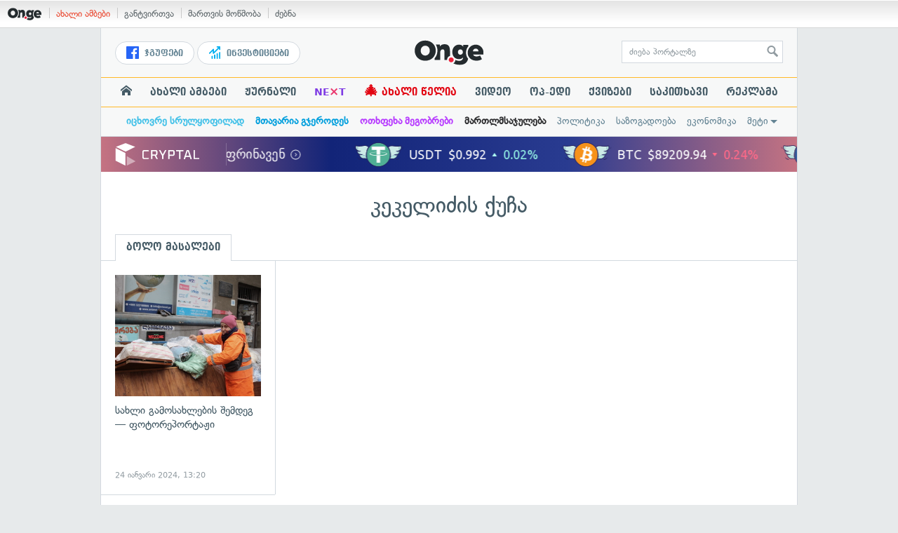

--- FILE ---
content_type: text/html; charset=UTF-8
request_url: https://services.on.ge/time/
body_size: -395
content:
1769221009000

--- FILE ---
content_type: text/html; charset=UTF-8
request_url: https://services.on.ge/time/
body_size: -230
content:
1769221009000